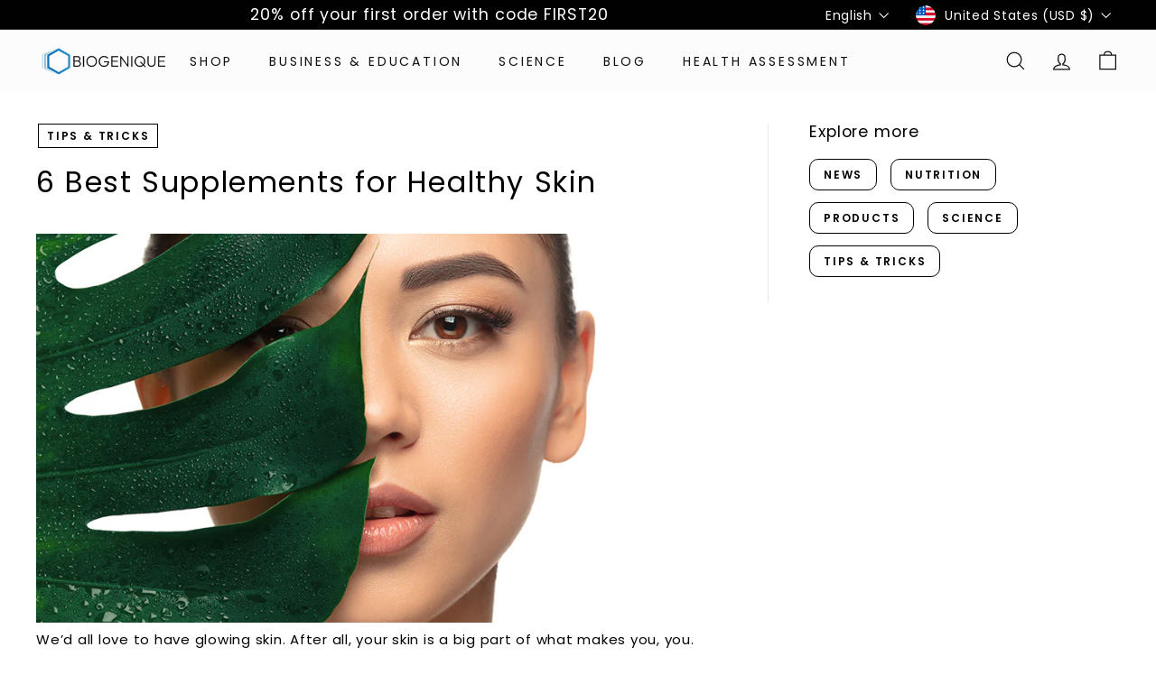

--- FILE ---
content_type: text/javascript
request_url: https://www.biogenique.com/cdn/shop/t/3/assets/app.js?v=112085475885561596041735426126
body_size: 1760
content:
function DOMready(callback){document.readyState!="loading"?callback():document.addEventListener("DOMContentLoaded",callback)}const blogData=[{title:"Heart and blood pressure support",blog:"blog1"},{title:"Cholesterol control",blog:"blog2"},{title:"Varicose Veins/Hemorrhoids",blog:"blog3"},{title:"Blood sugar control (Diabetes)",blog:"blog4"},{title:"Sleep Management",blog:"blog5"},{title:"Mood & Stress & Anxiety",blog:"blog6"},{title:"Memory & Focus",blog:"blog7"},{title:"Indigestion / Bloating & Gas / Heartburn",blog:"blog8"},{title:"Lactose Intolerance",blog:"blog9"},{title:"Constipation",blog:"blog10"},{title:"Irritable Bowel & Colon Health",blog:"blog11"},{title:"Detox & Liver support",blog:"blog12"},{title:"Urinary Tract Infection and Kidney support",blog:"blog13"},{title:"Red blood cell formation & Iron deficiency",blog:"blog14"},{title:"Immune boosters",blog:"blog15"},{title:"Antiviral /Antibacterial/Antifungal",blog:"blog16"},{title:"Parasite Cleanse",blog:"blog17"},{title:"Covid defence",blog:"blog18"},{title:"Seasonal allergy",blog:"blog19"},{title:"Cold & Flu & Sore Throat",blog:"blog20"},{title:"Sinus & Nasal congestion",blog:"blog21"},{title:"Eczema",blog:"blog22"},{title:"Acne",blog:"blog23"},{title:"Ear pain management",blog:"blog24"},{title:"Vision support",blog:"blog25"},{title:"Dry eyes",blog:"blog26"},{title:"Oral hygiene",blog:"blog27"},{title:"Joint Pain (artritis, artrosis)",blog:"blog28"},{title:"Bone Health & Osteoporosis",blog:"blog29"},{title:"Gout",blog:"blog30"},{title:"Prostate Health",blog:"blog31"},{title:"Libido & Erectile Dysfunction",blog:"blog32"},{title:"Premenstrual Syndrome",blog:"blog33"},{title:"Peri and Menopause",blog:"blog34"},{title:"Polykistic ovaries",blog:"blog35"},{title:"Estrogen Dominance",blog:"blog36"},{title:"Prenatal/Postnatal Health",blog:"blog37"},{title:" Babies and chilld care",blog:"blog38"},{title:"Hair & Skin & Nails",blog:"blog39"},{title:"Weight management",blog:"blog40"},{title:"Protein supplements",blog:"blog41"},{title:"Thyroid support",blog:"blog42"},{title:"Adrenal fatigue",blog:"blog43"},{title:"Headache Relief",blog:"blog44"},{title:"Burns",blog:"blog45"},{title:"Bruises and sprains",blog:"blog46"}],blogWithSteps=[{id:"step1",blogs:["blog1","blog2","blog3","blog4"],finished:0,inProgress:0},{id:"step2",blogs:["blog5","blog6","blog7"],finished:0,inProgress:0},{id:"step3",blogs:["blog8","blog9","blog10","blog11","blog12"],finished:0,inProgress:0},{id:"step4",blogs:["blog13","blog14"],finished:0,inProgress:0},{id:"step5",blogs:["blog15","blog16","blog17","blog18"],finished:0,inProgress:0},{id:"step6",blogs:["blog19","blog20","blog21"],finished:0,inProgress:0},{id:"step7",blogs:["blog22","blog23","blog24","blog25","blog26","blog27"],finished:0,inProgress:0},{id:"step8",blogs:["blog28","blog29","blog30"],finished:0,inProgress:0},{id:"step9",blogs:["blog31","blog32","blog33","blog34","blog35","blog36","blog37","blog38"],finished:0,inProgress:0},{id:"step10",blogs:["blog39","blog40","blog41"],finished:0,inProgress:0},{id:"step11",blogs:["blog42","blog43"],finished:0,inProgress:0},{id:"step12",blogs:["blog44","blog45","blog46"],finished:0,inProgress:0}];function getSectionCompletion(data){return data&&data!==null&&data!==void 0?blogWithSteps.map(dt=>{let finished=0,inProgress=0;return dt.blogs.map(blog=>{data[blog]===1?(finished=1,inProgress=1):finished=0}),dt.finished=finished,dt.inProgress=!finished&&inProgress?inProgress:0,dt}):[]}function confirmCompletion(customerEmail,articleTitle){const blogArr=blogData.filter(data=>data.title===articleTitle);if(blogArr&&blogArr[0]){const blogNo=blogArr[0].blog;fetch("https://jensensvitamins.com/dev/server/savedata.php",{method:"post",body:JSON.stringify({email:customerEmail,blog:blogNo})}).then(response=>response.json()).then(jsonData=>{(jsonData==="Record updated successfully"||jsonData==="New record created successfully")&&(window.location.href="https://www.biogenique.com/blogs/learning-center-progress")})}}function testington(){}function getCompletedPercentage(customerData){if(customerData&&customerData!==null&&customerData!==void 0){const temp=[],totalBlogs=Object.keys(customerData).filter(key=>key.includes("blog")),totalCompletedBlogs=totalBlogs.reduce((cur,key)=>(customerData[key]===1&&temp.push(key),temp),{}),totalBlogsInNumber=totalBlogs&&totalBlogs.length,totalCompletedPercentage=(totalCompletedBlogs&&totalCompletedBlogs.length)/totalBlogsInNumber*100;return totalCompletedPercentage?Math.round(totalCompletedPercentage):0}else return 0}function fetchCustomerData(customerEmail){let customerData;const cEmail=customerEmail.trim();fetch(`https://jensensvitamins.com/dev/server/customerdata.php?email=${cEmail}`,{method:"get"}).then(response=>response.json()).then(response=>{customerData=response;let totalCompletedPercentage=0;totalCompletedPercentage=getCompletedPercentage(customerData);const sectionCompletion=getSectionCompletion(customerData);var percentMsg=`<p style='color: black'><b>${totalCompletedPercentage}% Complete</b></p>`,inProgressLabel='<img class="img-inProgress" id="level1-in-progress" src="https://cdn.shopify.com/s/files/1/0633/8966/3464/files/Ongoing.png?v=1684440778">',doneLabel='<img class="img-inProgress" id="level1-done" src="https://cdn.shopify.com/s/files/1/0633/8966/3464/files/done.png?v=1684441293"></img>';document.getElementById("progress-percentage").innerHTML=percentMsg,document.getElementById("file").value=`${totalCompletedPercentage}`,document.getElementById("blog1").checked=customerData.blog1,document.getElementById("blog2").checked=customerData.blog2,document.getElementById("blog3").checked=customerData.blog3,document.getElementById("blog4").checked=customerData.blog4,document.getElementById("blog5").checked=customerData.blog5,document.getElementById("blog6").checked=customerData.blog6,document.getElementById("blog7").checked=customerData.blog7,document.getElementById("blog8").checked=customerData.blog8,document.getElementById("blog9").checked=customerData.blog9,document.getElementById("blog10").checked=customerData.blog10,document.getElementById("blog11").checked=customerData.blog11,document.getElementById("blog12").checked=customerData.blog12,document.getElementById("blog13").checked=customerData.blog13,document.getElementById("blog14").checked=customerData.blog14,document.getElementById("blog15").checked=customerData.blog15,document.getElementById("blog16").checked=customerData.blog16,document.getElementById("blog17").checked=customerData.blog17,document.getElementById("blog18").checked=customerData.blog18,document.getElementById("blog19").checked=customerData.blog19,document.getElementById("blog20").checked=customerData.blog20,document.getElementById("blog21").checked=customerData.blog21,document.getElementById("blog22").checked=customerData.blog22,document.getElementById("blog23").checked=customerData.blog23,document.getElementById("blog24").checked=customerData.blog24,document.getElementById("blog25").checked=customerData.blog25,document.getElementById("blog26").checked=customerData.blog26,document.getElementById("blog27").checked=customerData.blog27,document.getElementById("blog28").checked=customerData.blog28,document.getElementById("blog29").checked=customerData.blog29,document.getElementById("blog30").checked=customerData.blog30,document.getElementById("blog31").checked=customerData.blog31,document.getElementById("blog32").checked=customerData.blog32,document.getElementById("blog33").checked=customerData.blog33,document.getElementById("blog34").checked=customerData.blog34,document.getElementById("blog35").checked=customerData.blog35,document.getElementById("blog36").checked=customerData.blog36,document.getElementById("blog37").checked=customerData.blog37,document.getElementById("blog38").checked=customerData.blog38,document.getElementById("blog39").checked=customerData.blog39,document.getElementById("blog40").checked=customerData.blog40,document.getElementById("blog41").checked=customerData.blog41,document.getElementById("blog42").checked=customerData.blog42,document.getElementById("blog43").checked=customerData.blog43,document.getElementById("blog44").checked=customerData.blog44,document.getElementById("blog45").checked=customerData.blog45,document.getElementById("blog46").checked=customerData.blog46,sectionCompletion.map(section=>{section.finished&&(document.getElementById(section.id).classList.add("section-completed"),document.getElementById(`${section.id}-button`).insertAdjacentHTML("beforeend",doneLabel)),section.inProgress&&document.getElementById(`${section.id}-button`).insertAdjacentHTML("beforeend",inProgressLabel)})}).catch(e=>console.log("error on respose",e))}function fetchPartnerData(customerEmail){const paypalLogo='<div><img class="img-paypal" id="img-paypal" style="width: 30%" src="https://cdn.shopify.com/s/files/1/0633/8966/3464/files/580b57fcd9996e24bc43c530.png?v=1693155162"></img></div>',interacLogo='<div><img class="img-interac" id="img-interac" style="width: 7%" src="https://cdn.shopify.com/s/files/1/0633/8966/3464/files/interac_logo.png?v=1693155219"></img></div>';let customerData;fetch(`https://jensensvitamins.com/dev/server/partnerdata.php?email='${customerEmail}'`,{method:"get"}).then(response=>response.json()).then(response=>{console.log("partner data",response),response&&(response.payment_method=="paypal"?document.getElementById("partner-payment-method").innerHTML=paypalLogo:response.payment_method=="interac"?document.getElementById("partner-payment-method").innerHTML=interacLogo:document.getElementById("partner-payment-method").innerHTML=response.payment_method,document.getElementById("partner-program-wrapper").classList.add("active"),response.partner_code&&(document.getElementById("partner-code-copy").classList.add("active"),document.getElementById("partner-code").value=response.partner_code,document.getElementById("partner-code-sub").classList.add("h-hide")),document.getElementById("account-discount").innerHTML=response.discount,document.getElementById("account-balance").innerHTML=response.balance)}).catch(e=>console.log("error on respose",e))}function copyPartnerCodeToClipboard(){var copyText=document.getElementById("partner-code");copyText.select(),copyText.setSelectionRange(0,99999),navigator.clipboard.writeText(copyText.value),show("copy-confirm")}function show(id){var element=document.getElementById(id);element.classList.add("active"),setTimeout(function(){element.classList.remove("active")},6e3)}document.querySelector(".slideshow__slide--template--15880114733288__4a8c774b-371f-4da8-bc2b-f985511943c9-16833952756ce02b9a-1 .hero__link .btn").addEventListener("click",function(event){event.preventDefault();const targetSection=document.querySelector("#shopify-section-template--15880114733288__slideshow_split_JRE3f6");targetSection&&targetSection.scrollIntoView({behavior:"smooth",block:"start"})});
//# sourceMappingURL=/cdn/shop/t/3/assets/app.js.map?v=112085475885561596041735426126
